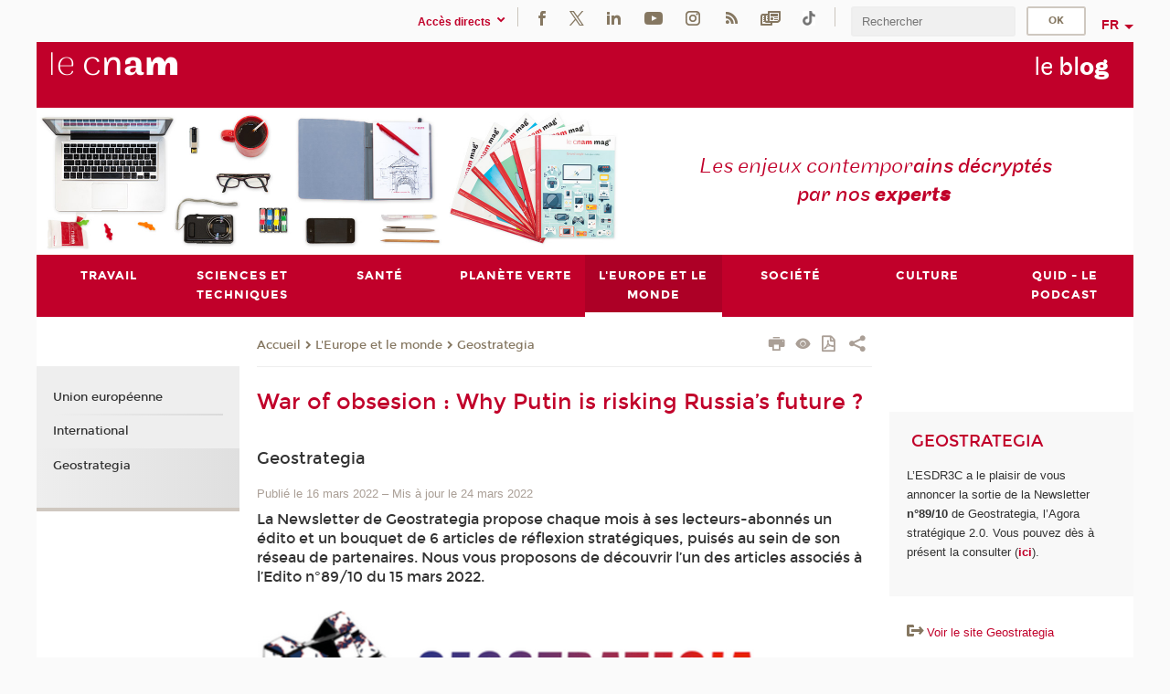

--- FILE ---
content_type: text/html;charset=UTF-8
request_url: https://blog.cnam.fr/l-europe-et-le-monde/geostrategia/war-of-obsesion-why-putin-is-risking-russia-s-future--1321921.kjsp
body_size: 10731
content:





















<!DOCTYPE html>
<!--[if IE 8]> <html class="ie8 oldie no-js" xmlns="http://www.w3.org/1999/xhtml" lang="fr" xml:lang="fr"> <![endif]-->
<!--[if gt IE 8]><!--> <html class="no-js" xmlns="http://www.w3.org/1999/xhtml" lang="fr" xml:lang="fr"> <!--<![endif]-->
<head>
    <meta name="viewport" content="width=device-width, initial-scale=1.0" />
    















        <meta itemprop="description" content="" />
        <meta property="og:description" content="" />
        <meta itemprop="name" content="War&#x20;of&#x20;obsesion&#x20;&#x3a;&#x20;Why&#x20;Putin&#x20;is&#x20;risking&#x20;Russia&rsquo;s&#x20;future&#x20;&#x3f;" />
        <meta property="og:title" content="War&#x20;of&#x20;obsesion&#x20;&#x3a;&#x20;Why&#x20;Putin&#x20;is&#x20;risking&#x20;Russia&rsquo;s&#x20;future&#x20;&#x3f;" />
        <meta property="og:site_name" content="Le&#x20;blog" />
        <meta property="og:type" content="article" />
        <meta property="og:url" content="https://blog.cnam.fr/l-europe-et-le-monde/geostrategia/war-of-obsesion-why-putin-is-risking-russia-s-future--1321921.kjsp?RH=1648135815129" />
        <meta itemprop="image" content="https://blog.cnam.fr/medias/photo/sans-titre_1620739131548-png" />
        <meta property="og:image" content="https://blog.cnam.fr/medias/photo/sans-titre_1620739131548-png" />
<meta http-equiv="content-type" content="text/html; charset=utf-8" />
<title>War of obsesion : Why Putin is risking Russia’s future ? | Le blog | Cnam</title><link rel="canonical" href="https://blog.cnam.fr/l-europe-et-le-monde/geostrategia/war-of-obsesion-why-putin-is-risking-russia-s-future--1321921.kjsp" /><link rel="shortcut icon" type="image/x-icon" href="https://blog.cnam.fr/jsp/images/favicon.ico" />
<link rel="icon" type="image/png" href="https://blog.cnam.fr/jsp/images/favicon.png" />
<meta http-equiv="pragma" content="no-cache" />

<link rel="schema.DC" href="http://purl.org/dc/elements/1.1/" />
<meta name="DC.Title" content="War&#x20;of&#x20;obsesion&#x20;&#x3a;&#x20;Why&#x20;Putin&#x20;is&#x20;risking&#x20;Russia&rsquo;s&#x20;future&#x20;&#x3f;&#x20;&#x7c;&#x20;Le&#x20;blog&#x20;&#x7c;&#x20;Cnam" />
<meta name="DC.Creator" content="Cnam" />
<meta name="DC.Subject" lang="fr-FR" content="" />
<meta name="DC.Description" lang="fr-FR" content="" />
<meta name="DC.Publisher" content="Cnam" />
<meta name="DC.Date.created" scheme="W3CDTF" content="20220316 10:16:15.0" />
<meta name="DC.Date.modified" scheme="W3CDTF" content="20220324 16:33:19.0" />
<meta name="DC.Language" scheme="RFC3066" content="fr-FR" />
<meta name="DC.Rights" content="Copyright &copy;Conservatoire national des arts et métiers" />

<meta name="author" lang="fr_FR" content="Cnam" />
<meta name="keywords" content="" />
<meta name="description" content="" />
<meta name="Date-Creation-yyyymmdd" content="20220316 10:16:15.0" />
<meta name="Date-Revision-yyyymmdd" content="20220324 16:33:19.0" />
<meta name="copyright" content="Copyright &copy;Conservatoire national des arts et métiers" />
<meta name="reply-to" content="cms@cnam.fr" />
<meta name="category" content="Internet" />

    <meta name="robots" content="index, follow" />

<meta name="distribution" content="global" />
<meta name="identifier-url" content="https://blog.cnam.fr/" />
<meta name="resource-type" content="document" />
<meta name="expires" content="-1" />
<meta name="Generator" content="" />
<meta name="Formatter" content="" />
    
    <link rel="start" title="Accueil" href="https://blog.cnam.fr/" />
    
    <link rel="alternate" type="application/rss+xml" title="Fil RSS des dix dernières actualités" href="https://blog.cnam.fr/adminsite/webservices/export_rss.jsp?NOMBRE=10&amp;CODE_RUBRIQUE=1479718129770&amp;LANGUE=0" />

    <link rel="stylesheet" type="text/css" media="screen" href="https://blog.cnam.fr/jsp/styles/fonts/icones/IcoMoon.css" />
    <link rel="stylesheet" type="text/css" media="screen" href="https://blog.cnam.fr/jsp/styles/fonts.css" />
    <link rel="stylesheet" type="text/css" media="screen" href="https://blog.cnam.fr/jsp/styles/extension-galerie.css" />
    <!--[if lte IE 8]>
    <link rel="stylesheet" type="text/css" media="screen" href="https://blog.cnam.fr/jsp/styles/all-old-ie.css" />
    <script>'header|footer|main|article|section|audio|video|source'.replace(/\w+/g,function(t){document.createElement(t)})</script>
    <script type="text/javascript" src="https://blog.cnam.fr/adminsite/scripts/libs/ie8-shims.js"></script>
    <![endif]-->
    <!--[if gt IE 8]><!-->
    <link rel="stylesheet" type="text/css" media="screen" href="https://blog.cnam.fr/jsp/styles/screen.css" />
    <!--<![endif]-->
    <link rel="stylesheet" type="text/css" media="screen" href="https://blog.cnam.fr/wro/jQueryCSS/7bd5832b3be32ce6eeeab7c3f97decf8cb618101.css"/>
    <link rel="stylesheet" type="text/css" media="print" href="https://blog.cnam.fr/wro/styles-print/6bb61dd7e6436be9da16491d333d5fc1c0c6716a.css"/>
    <link rel="stylesheet" type="text/css" media="screen" href="https://blog.cnam.fr/wro/styles/eb57c25ff0ffddc60fdc7550a2ba2ba683ce697a.css"/>
    










<style type="text/css" media="screen">

	#menu_principal>li{
		
		width:12.50%;
	}


/*  remplacer par variable bandeau (de site) usine à sites */

</style>


    

    <script type="text/javascript">
        var html = document.getElementsByTagName('html')[0];
        html.className = html.className.replace('no-js', 'js');
    </script>
    

    
    
    <script type="text/javascript" src="https://blog.cnam.fr/adminsite/fcktoolbox/fckeditor/fckeditor.js"></script>
    <script type="text/javascript" src="https://blog.cnam.fr/wro/scripts/717a17b0cdcdc1d468fbeedba4cdddfccb9e6da5.js"></script>

    



<!-- Matomo Script A-->
<script>
    var _paq = window._paq = window._paq || [];
    /* tracker methods like "setCustomDimension" should be called before "trackPageView" */
    _paq.push(['trackPageView']);
    _paq.push(['enableLinkTracking']);
    (function () {
        var u = "https://pascal.cnam.fr/";
        _paq.push(['setTrackerUrl', u + 'matomo.php']);
        _paq.push(['setSiteId', '116']);
        var d = document, g = d.createElement('script'), s = d.getElementsByTagName('script')[0];
        g.async = true;
        g.src = u + 'matomo.js';
        s.parentNode.insertBefore(g, s);
    })();
</script>
<!-- End Matomo Code -->



</head>
<body id="body" class="fiche article consultation">







<header>
	<div id="header_deco">
	    <div id="bandeau_outils">
	    	 <button id="menu-principal-bouton" class="plier-deplier__bouton" aria-expanded="false">
                <span class="css-icon-menu"></span>
                <span class="icon-libelle">Menu</span>
            </button>
		    <p id="liens_evitement">
		        <a href="#avec_nav_avec_encadres">Contenu</a> |
		        <a href="#menu_principal">Navigation</a> |
		        <a href="#acces_directs">Accès directs</a>  |
		        <a href="#connexion">Connexion</a>
		    </p>
		    






		    
		    	






   <div id="acces-directs" class="acces-direct plier-deplier mobile-menu__item js-mobile-menu__item">
       <button class="button bouton-bandeau plier-deplier__bouton">
           <span class="icon-libelle">Accès directs</span>
           <span class="icon icon-chevron_down"></span>
       </button>
       <div class="plier-deplier__contenu plier-deplier__contenu--clos mobile-menu__level js-mobile-menu__level">
           <div>
               <ul>
              	 
                   <li class="mobile-menu__item js-mobile-menu__item">                       
                   		<a href="https://blog.cnam.fr/repertoire-des-centres-regionaux/" class="type_rubrique_0001">
                   			<span class="mobile-menu__item__picto"><img src="/medias/photo/picto-24px-wg8c-regions-alt_1466677173513-png"/></span><!--
                   			--><span class="mobile-menu__item__libelle">Répertoire des centres régionaux</span>
                   		</a>                     
                   </li>
                 
                   <li class="mobile-menu__item js-mobile-menu__item">                       
                   		<a href="https://blog.cnam.fr/espace-numerique-de-formation/" class="type_rubrique_0004">
                   			<!--
                   			--><span class="mobile-menu__item__libelle">Espace numérique de formation</span>
                   		</a>                     
                   </li>
                 
                   <li class="mobile-menu__item js-mobile-menu__item">                       
                   		<a href="https://blog.cnam.fr/handi-cnam/" class="type_rubrique_0001">
                   			<span class="mobile-menu__item__picto"><img src="/medias/photo/picto-24px-wg8c-handi-cnam_1469200995688-png"/></span><!--
                   			--><span class="mobile-menu__item__libelle">Handi'Cnam</span>
                   		</a>                     
                   </li>
                 
                   <li class="mobile-menu__item js-mobile-menu__item">                       
                   		<a href="https://blog.cnam.fr/le-cnam-mag-/" class="type_rubrique_0001">
                   			<span class="mobile-menu__item__picto"><img src="/medias/photo/picto-24px-wg8c-cnam-mag_1466781621531-png"/></span><!--
                   			--><span class="mobile-menu__item__libelle">Le Cnam mag'</span>
                   		</a>                     
                   </li>
                 
                   <li class="mobile-menu__item js-mobile-menu__item">                       
                   		<a href="https://blog.cnam.fr/musee-des-arts-et-metiers/" class="type_rubrique_0004">
                   			<span class="mobile-menu__item__picto"><img src="/medias/photo/picto-24px-wg8c-musee_1466677105776-png"/></span><!--
                   			--><span class="mobile-menu__item__libelle">Musée des arts et métiers</span>
                   		</a>                     
                   </li>
                 
                   <li class="mobile-menu__item js-mobile-menu__item">                       
                   		<a href="https://blog.cnam.fr/la-boutique-du-cnam/" class="type_rubrique_0004">
                   			<span class="mobile-menu__item__picto"><img src="/medias/photo/picto-24px-wg8c-boutique_1466676772117-png"/></span><!--
                   			--><span class="mobile-menu__item__libelle">La boutique du Cnam</span>
                   		</a>                     
                   </li>
                 
                   <li class="mobile-menu__item js-mobile-menu__item">                       
                   		<a href="https://blog.cnam.fr/acces-a-l-intracnam/" class="type_rubrique_0004">
                   			<span class="mobile-menu__item__picto"><img src="/medias/photo/picto-24px-wg8c-intranet_1466677065451-png"/></span><!--
                   			--><span class="mobile-menu__item__libelle">Accès à l'intraCnam</span>
                   		</a>                     
                   </li>
                 
               </ul>
           </div><!-- -->
		</div><!-- .plier-deplier__contenu -->
	</div><!-- #acces-directs .plier-deplier -->

		    
		    






		    






    <div class="reseaux-sociaux">
        <div>
            <span class="reseaux-sociaux__libelle">Réseaux sociaux</span>
            <ul class="reseaux-sociaux__liste">
            
                <li class="reseaux-sociaux__item">
                    <a href="https://blog.cnam.fr/facebook/" class="type_rubrique_0004" title="Facebook"><span><img src="/medias/photo/rs-header-facebook-fafafa_1479822212444-png" alt="picto-Facebook" /></span></a>
                </li>
            
                <li class="reseaux-sociaux__item">
                    <a href="https://blog.cnam.fr/twitter/" class="type_rubrique_0004" title="Twitter"><span><img src="/medias/photo/rs-header-x-fafafa_1693906626049-png" alt="picto-Twitter" /></span></a>
                </li>
            
                <li class="reseaux-sociaux__item">
                    <a href="https://blog.cnam.fr/linkedin/" class="type_rubrique_0004" title="LinkedIn"><span><img src="/medias/photo/rs-header-linkedin-fafafa_1479822260102-png" alt="picto-LinkedIn" /></span></a>
                </li>
            
                <li class="reseaux-sociaux__item">
                    <a href="https://blog.cnam.fr/youtube/" class="type_rubrique_0004" title="YouTube"><span><img src="/medias/photo/rs-header-youtube-fafafa_1479822313326-png" alt="picto-YouTube" /></span></a>
                </li>
            
                <li class="reseaux-sociaux__item">
                    <a href="https://blog.cnam.fr/instagram/" class="type_rubrique_0004" title="Instagram"><span><img src="/medias/photo/rs-header-instagram-fafafa_1479822239948-png" alt="picto-Instagram" /></span></a>
                </li>
            
                <li class="reseaux-sociaux__item">
                    <a href="https://blog.cnam.fr/flux-rss-2-du-blog/" class="type_rubrique_0004" title="Flux RSS 2 du blog"><span><img src="/medias/photo/flux-rss_1521190418158-png" alt="picto-Flux RSS 2 du blog" /></span></a>
                </li>
            
                <li class="reseaux-sociaux__item">
                    <a href="https://blog.cnam.fr/newsletter/" class="type_rubrique_0001" title="Newsletter"><span><img src="/medias/photo/rs-header-newsletter-fafafa_1601651001790-png" alt="picto-Newsletter" /></span></a>
                </li>
            
                <li class="reseaux-sociaux__item">
                    <a href="https://blog.cnam.fr/tiktok/" class="type_rubrique_0004" title="Tiktok"><span><img src="/medias/photo/rs-header-tiktok_1648539264345-png" alt="picto-Tiktok" /></span></a>
                </li>
            
            </ul>
        </div>
    </div><!-- .reseaux-sociaux -->

		    









<div id="recherche-simple" class="plier-deplier">
        <div class="recherche-simple-Top">
	        <form class="form-recherche-simple-Top"  action="/servlet/com.jsbsoft.jtf.core.SG?EXT=cnam&amp;PROC=RECHERCHE_SIMPLE&amp;ACTION=RECHERCHE&amp;RF=1648135815129&amp;RH=1648135815129&amp;ID_REQ=1768968764483" method="post">
	            <input type="hidden" name="#ECRAN_LOGIQUE#" value="RECHERCHE" />
	            <input type="hidden" name="ACTION" value="VALIDER" />
	            <input type="hidden" name="LANGUE_SEARCH" value="0" />
	            <input type="hidden" name="CODE_RUBRIQUE" value="1479718129770" />
	            <input type="hidden" name="SITE_CLOISONNE" value="1" />
	            <input type="hidden" name="CODE_SITE_DISTANT" value="" />
	            <input type="hidden" name="SEARCH_SOUSRUBRIQUES" value="true" />
	            <input type="hidden" name="SEARCH_EXCLUSIONOBJET" value="" />
	            <input type="hidden" name="RH" value="1648135815129" />
	            <input type="hidden" name="OBJET" value="TOUS" />
	            <label for="MOTS_CLEFS">Recherche</label>
	            <input name="QUERY" role="search" type="text" id="MOTS_CLEFS" value="" placeholder="Rechercher" title="Rechercher par mots-clés" />
	            <input type="submit" value="ok" />
	            
	        </form>
    </div><!-- .plier-deplier__contenu -->
</div><!-- #recherche-simple .plier-deplier -->

		    







<div id="versions" class="plier-deplier">
        <button class="plier-deplier__bouton versions__item" aria-expanded="false">fr</button>
        <div class="plier-deplier__contenu plier-deplier__contenu--clos">
	        <div><!--
	        --><ul><!----><li class="versions__item versions_en"  lang="en"><a href="https://www.cnam.eu/site-en/" hreflang="en">
	                        en
	                      </a></li><!----></ul><!--
	    --></div><!-- 
       --></div><!-- .plier-deplier__contenu -->
    </div><!-- #versions -->
    
	    </div> <!-- #bandeau_outils -->
		
	    <div id="banniere">
	   		











<div class="banniere clearfix" role="banner">
		<div class="banniere__logo-structure">
	            <a href="https://www.cnam.fr/" class="banniere__logo" title="Retour à la page d'accueil">
					<img src="/jsp/styles/img/logo_cnam_blanc_transp.png" alt="logo-Le blog" title="Retour à la page d'accueil" />
	            </a>

			
		</div>
		
         
        	<a href="https://blog.cnam.fr/" class="banniere__intitule" title="Retour à l’accueil du site"><!-- 
	        	
	        		--><span class="fragment_0">le </span><!--
	        		
	        		--><span class="fragment_1">bl</span><!--
	        		
	        		--><span class="fragment_2">o</span><!--
	        		
	        		--><span class="fragment_3">g</span><!--
	        		
        	 --></a>
       
</div><!-- .banniere -->
	    </div>
	    
		     <a id="bandeau" href="https://blog.cnam.fr/">
		   		




	<div class="bandeau__fragmente clearfix">
		<!-- Images -->
		<div class="bandeau__fragmente-images">
			<!-- les <img> sont en visibility hidden pour maintenir le ratio de largeur de l'image sur le div parent, qui est ensuite rempli avec le background cover -->
			
				<div class="effet13">
					<div class="itemwrap">
						<div class="bandeau__fragmente-image bandeau__fragmente-image-1 effetIn2" style="background-image:url('/uas/blog/NOM_PROPRIETE_BANDEAU_IMAGE_1/bandeau-blog-alt-1.png')">				
							<img src="/uas/blog/NOM_PROPRIETE_BANDEAU_IMAGE_1/bandeau-blog-alt-1.png">
						</div>
					</div>
				</div>
			
			
				<div class="effet16">
					<div class="itemwrap">
						<div class="bandeau__fragmente-image bandeau__fragmente-image-2 effetIn2" style="background-image:url('/uas/blog/NOM_PROPRIETE_BANDEAU_IMAGE_2/bandeau-blog-alt-2.jpg')">				
							<img src="/uas/blog/NOM_PROPRIETE_BANDEAU_IMAGE_2/bandeau-blog-alt-2.jpg">
						</div>
					</div>
				</div>
			
		</div>
		
		<!-- Message-->
		<div class="bandeau__fragmente-message effet10"><div class="itemwrap"><div class="bandeau__fragmente-message-effet effetIn1"><!--
			
		       		--><span class="fragment_0">Les enjeux contempor</span><!--
		       		
		       		--><span class="fragment_1">ains décryptés par nos </span><!--
		       		
		       		--><span class="fragment_2">expert</span><!--
		       		
		       		--><span class="fragment_3">s</span><!--
		       		
		--><span class="typewritterEffect">&nbsp;</span></div></div></div>
	</div>


		    </a>
		
	    <div id="menu" role="navigation" aria-expanded="false">
	        








    <ul id="menu_principal" class="menu_principal--riche mobile-menu__level js-mobile-menu__level"><!--
	            --><li class=" mobile-menu__item js-mobile-menu__item">
	            
	            <a href="#2" class="js-menu-link type_rubrique_" aria-expanded="false"><span>Travail</span></a>
	            
		            <div class="plier-deplier__contenu plier-deplier__contenu--clos mobile-menu__level js-mobile-menu__level ">
	                   <div class="menu_principal__col">
		                    <ul><!-- 
		                     	
		                        --><li class=" mobile-menu__item js-mobile-menu__item">
		                            <a href="https://blog.cnam.fr/travail/droit-du-travail/" class="type_rubrique_0001">Droit du travail</a>
			                        
		                        </li><!--
		                        --><li class=" mobile-menu__item js-mobile-menu__item">
		                            <a href="https://blog.cnam.fr/travail/mixite-et-egalite-professionnelle/" class="type_rubrique_0001">Mixité et égalité professionnelle</a>
			                        
		                        </li><!--
		                        --><li class=" mobile-menu__item js-mobile-menu__item">
		                            <a href="https://blog.cnam.fr/travail/formation-professionnelle-/" class="type_rubrique_0001">Formation (professionnelle)</a>
			                        
		                        </li><!--
		                        --><li class=" mobile-menu__item js-mobile-menu__item">
		                            <a href="https://blog.cnam.fr/travail/le-futur-du-travail/" class="type_rubrique_0001">Le futur du travail</a>
			                        
		                        </li><!--
		                    --></ul>
	                   </div>
	                    
		           </div>
	           
	          </li><!-- 
	            --><li class=" mobile-menu__item js-mobile-menu__item">
	            
	            <a href="#2" class="js-menu-link type_rubrique_" aria-expanded="false"><span>Sciences et techniques</span></a>
	            
		            <div class="plier-deplier__contenu plier-deplier__contenu--clos mobile-menu__level js-mobile-menu__level ">
	                   <div class="menu_principal__col">
		                    <ul><!-- 
		                     	
		                        --><li class=" mobile-menu__item js-mobile-menu__item">
		                            <a href="https://blog.cnam.fr/sciences-et-techniques/industrie/" class="type_rubrique_0001">Industrie</a>
			                        
		                        </li><!--
		                        --><li class=" mobile-menu__item js-mobile-menu__item">
		                            <a href="https://blog.cnam.fr/sciences-et-techniques/innovation/" class="type_rubrique_0001">Innovation</a>
			                        
		                        </li><!--
		                        --><li class=" mobile-menu__item js-mobile-menu__item">
		                            <a href="https://blog.cnam.fr/sciences-et-techniques/pratiques-de-la-recherche/" class="type_rubrique_0001">Pratiques de la recherche</a>
			                        
		                        </li><!--
		                    --></ul>
	                   </div>
	                    
		           </div>
	           
	          </li><!-- 
	            --><li class=" mobile-menu__item js-mobile-menu__item">
	            
	            <a href="#2" class="js-menu-link type_rubrique_" aria-expanded="false"><span>Santé</span></a>
	            
		            <div class="plier-deplier__contenu plier-deplier__contenu--clos mobile-menu__level js-mobile-menu__level ">
	                   <div class="menu_principal__col">
		                    <ul><!-- 
		                     	
		                        --><li class="menu_principal-actif  mobile-menu__item js-mobile-menu__item">
		                            <a href="https://blog.cnam.fr/sante/sante-publique/" class="type_rubrique_0001">Santé publique</a>
			                        
		                        </li><!--
		                        --><li class=" mobile-menu__item js-mobile-menu__item">
		                            <a href="https://blog.cnam.fr/sante/sante-au-travail/" class="type_rubrique_0001">Santé au travail</a>
			                        
		                        </li><!--
		                        --><li class=" mobile-menu__item js-mobile-menu__item">
		                            <a href="https://blog.cnam.fr/sante/alimentation/" class="type_rubrique_0001">Alimentation</a>
			                        
		                        </li><!--
		                    --></ul>
	                   </div>
	                    
		           </div>
	           
	          </li><!-- 
	            --><li class=" mobile-menu__item js-mobile-menu__item">
	            
	            <a href="https://blog.cnam.fr/planete-verte/" class="js-menu-link type_rubrique_0001" aria-expanded="false"><span>Planète verte</span></a>
	            
	          </li><!-- 
	            --><li class="menu_principal-actif  mobile-menu__item js-mobile-menu__item">
	            
	            <a href="#2" class="js-menu-link type_rubrique_" aria-expanded="false"><span>L'Europe et le monde</span></a>
	            
		            <div class="plier-deplier__contenu plier-deplier__contenu--clos mobile-menu__level js-mobile-menu__level ">
	                   <div class="menu_principal__col">
		                    <ul><!-- 
		                     	
		                        --><li class=" mobile-menu__item js-mobile-menu__item">
		                            <a href="https://blog.cnam.fr/l-europe-et-le-monde/union-europeenne/" class="type_rubrique_0001">Union européenne</a>
			                        
		                        </li><!--
		                        --><li class=" mobile-menu__item js-mobile-menu__item">
		                            <a href="https://blog.cnam.fr/l-europe-et-le-monde/international/" class="type_rubrique_0001">International</a>
			                        
		                        </li><!--
		                        --><li class=" mobile-menu__item js-mobile-menu__item">
		                            <a href="https://blog.cnam.fr/l-europe-et-le-monde/geostrategia/" class="type_rubrique_0001">Geostrategia</a>
			                        
		                        </li><!--
		                    --></ul>
	                   </div>
	                    
		           </div>
	           
	          </li><!-- 
	            --><li class=" mobile-menu__item js-mobile-menu__item">
	            
	            <a href="#2" class="js-menu-link type_rubrique_" aria-expanded="false"><span>Société</span></a>
	            
		            <div class="plier-deplier__contenu plier-deplier__contenu--clos mobile-menu__level js-mobile-menu__level ">
	                   <div class="menu_principal__col">
		                    <ul><!-- 
		                     	
		                        --><li class=" mobile-menu__item js-mobile-menu__item">
		                            <a href="https://blog.cnam.fr/societe/politique/" class="type_rubrique_0001">Politique</a>
			                        
		                        </li><!--
		                        --><li class=" mobile-menu__item js-mobile-menu__item">
		                            <a href="https://blog.cnam.fr/societe/promotion-sociale/" class="type_rubrique_0001">Promotion sociale</a>
			                        
		                        </li><!--
		                        --><li class=" mobile-menu__item js-mobile-menu__item">
		                            <a href="https://blog.cnam.fr/societe/action-sociale/" class="type_rubrique_0001">Action sociale</a>
			                        
		                        </li><!--
		                        --><li class=" mobile-menu__item js-mobile-menu__item">
		                            <a href="https://blog.cnam.fr/societe/accessibilite-et-handicap/" class="type_rubrique_0001">Accessibilité et handicap</a>
			                        
		                        </li><!--
		                        --><li class=" mobile-menu__item js-mobile-menu__item">
		                            <a href="https://blog.cnam.fr/societe/sport/" class="type_rubrique_0001">Sport</a>
			                        
		                        </li><!--
		                    --></ul>
	                   </div>
	                    
		           </div>
	           
	          </li><!-- 
	            --><li class=" mobile-menu__item js-mobile-menu__item">
	            
	            <a href="#2" class="js-menu-link type_rubrique_" aria-expanded="false"><span>Culture</span></a>
	            
		            <div class="plier-deplier__contenu plier-deplier__contenu--clos mobile-menu__level js-mobile-menu__level ">
	                   <div class="menu_principal__col">
		                    <ul><!-- 
		                     	
		                        --><li class=" mobile-menu__item js-mobile-menu__item">
		                            <a href="https://blog.cnam.fr/culture/jeux-video/" class="type_rubrique_0001">Jeux vidéo</a>
			                        
		                        </li><!--
		                        --><li class=" mobile-menu__item js-mobile-menu__item">
		                            <a href="https://blog.cnam.fr/culture/loisirs/" class="type_rubrique_0001">Loisirs</a>
			                        
		                        </li><!--
		                        --><li class=" mobile-menu__item js-mobile-menu__item">
		                            <a href="https://blog.cnam.fr/culture/figures-emblematiques/" class="type_rubrique_0001">Figures emblématiques</a>
			                        
		                        </li><!--
		                        --><li class=" mobile-menu__item js-mobile-menu__item">
		                            <a href="https://blog.cnam.fr/culture/histoire/" class="type_rubrique_0001">Histoire</a>
			                        
		                        </li><!--
		                    --></ul>
	                   </div>
	                    
		           </div>
	           
	          </li><!-- 
	            --><li class=" mobile-menu__item js-mobile-menu__item">
	            
	            <a href="https://blog.cnam.fr/quid-le-podcast/" class="js-menu-link type_rubrique_0001" aria-expanded="false"><span>Quid - le podcast</span></a>
	            
	          </li><!-- 
    --></ul><!-- #menu_principal -->
	        <div class="separateur"></div>
	    </div> <!-- #menu -->
    </div>
</header>

<main id="page">
    <div id="page_deco">
        <div id="contenu-encadres">
            <div id="avec_nav_avec_encadres" class="contenu" role="main">
                
                    <div class="contenu__outils clearfix">
	                    















<p id="fil_ariane"><a href='http://blog.cnam.fr'><span>Accueil</span></a><span class='icon icon-chevron_right'></span><a href="#2">L'Europe et le monde</a><span class='icon icon-chevron_right'></span><a href="https://blog.cnam.fr/l-europe-et-le-monde/geostrategia/">Geostrategia</a></p>
            <p class="fil_ariane__position"></p>

	                    











<ul class="actions-fiche">

<!--  <li class="actions-fiche__item actions-fiche__item--panier"> -->

<!-- 		 <input type="hidden" id="isPresentPanier" name="isPresentPanier" value="false" /> -->




<!--     </li> -->
    
    <li class="actions-fiche__item actions-fiche__item--print">
        <button title="Imprimer" onclick="window.print(); return false;"><span aria-hidden="true" class="icon icon-print"></span><span class="actions-fiche__libelle">Imprimer</span></button>
    </li>
    <li class="actions-fiche__item actions-fiche__item--print">
        <a href="/l-europe-et-le-monde/geostrategia/war-of-obsesion-why-putin-is-risking-russia-s-future--1321921.kjsp?versiontexte=true" title="Version texte" target="_blank"><span aria-hidden="true" class="icon icon-eye2"></span></a>
    </li>
    
	
	<li class="actions-fiche__item actions-fiche__item--pdf">
		<a title="Version PDF" href="https://blog.cnam.fr/l-europe-et-le-monde/geostrategia/war-of-obsesion-why-putin-is-risking-russia-s-future--1321921.kjsp?RH=1648135815129&amp;toPdf=true" rel="nofollow">
			<span aria-hidden="true" class="icon icon-file-pdf-o"></span>
			<span class="actions-fiche__libelle">Version PDF</span>
		</a>
	</li>
	
    <li class="actions-fiche__item plier-deplier actions-fiche__item--share">
        <button class="plier-deplier__bouton" aria-expanded="false" title="Partager"><span aria-hidden="true" class="icon icon-share"></span><span class="actions-fiche__libelle">Partager</span></button>
        <div class="plier-deplier__contenu plier-deplier__contenu--clos partage-reseauxsociaux">
            <span>Partager cette page</span>
            <ul><!----><li class="partage-reseauxsociaux__item partage-reseauxsociaux__item--facebook">
                        <a href="https://www.facebook.com/sharer/sharer.php?s=100&u=https://blog.cnam.fr/l-europe-et-le-monde/geostrategia/war-of-obsesion-why-putin-is-risking-russia-s-future--1321921.kjsp?RH=1648135815129" title="Facebook">
                            <span aria-hidden="true" class="icon icon-facebook"></span>
                            <span class="actions-fiche__libelle">Facebook</span>
                        </a>
                    </li><!----><li class="partage-reseauxsociaux__item partage-reseauxsociaux__item--twitter">
                        <a href="https://twitter.com/intent/tweet?url=https%3A%2F%2Fblog.cnam.fr%2Fl-europe-et-le-monde%2Fgeostrategia%2Fwar-of-obsesion-why-putin-is-risking-russia-s-future--1321921.kjsp%3FRH%3D1648135815129&via=lecnam&text=War+of+obsesion+%3A+Why+Putin+is+risking+Russia%E2%80%99s+future+%3F" title="Twitter">
                            <span aria-hidden="true" class="icon icon-twitter"></span>
                            <span class="actions-fiche__libelle">Twitter</span>
                        </a>
                    </li><!----><li class="partage-reseauxsociaux__item partage-reseauxsociaux__item--linkedin">
                        <a href="https://www.linkedin.com/shareArticle?mini=true&url=https://blog.cnam.fr/l-europe-et-le-monde/geostrategia/war-of-obsesion-why-putin-is-risking-russia-s-future--1321921.kjsp?RH=1648135815129" title="Linkedin">
                            <span aria-hidden="true" class="icon icon-linkedin"></span>
                            <span class="actions-fiche__libelle">Linkedin</span>
                        </a>
                    </li><!----></ul>
        </div>
    </li></ul><!-- .actions-fiche -->

                    </div>
                    
                    	<div class="surtitre"><div class="surtitre"><ul class="thematiques"><li>| Sécurité <span class="separateur-virgule">, </span></li><li>| Société <span class="separateur-virgule">, </span></li></ul></div></div>
	                
                    
                        <h1>War of obsesion : Why Putin is risking Russia’s future ?</h1>
                    















		
		<p id="soustitre">Geostrategia</p>
		
	    
		<div class="date-publication-maj">
		<span class="date-publication">Publié le 16 mars 2022</span>
			
			<span>&ndash;</span> <span class="date-maj">Mis à jour le 24 mars 2022</span>
			
		</div>
		
		<p id="resume">La Newsletter de Geostrategia propose chaque mois à ses lecteurs-abonnés un édito et un bouquet de 6 articles de réflexion stratégiques, puisés au sein de son réseau de partenaires.

Nous vous proposons de découvrir l’un des articles associés à l’Edito n°89/10 du 15 mars 2022.</p>
		
		<div id="description" class="toolbox">
			
			<div class="photo">
				<img src="https://blog.cnam.fr/medias/photo/sans-titre_1620739131548-png"
					alt="" title="" />
				
			</div>
		<!-- .photo -->
			“ War of obsesion&nbsp;: Why Putin is risking Russia’s future&nbsp;?&nbsp;» écrit par Kadri Liik de l’ECFR.<br>
<br>
Résumé :<br>
Au-delà des implications de la guerre en Ukraine sur la stabilité internationale, l’autrice considère l’agression comme la conséquence de l'obsession personnelle de Vladimir Poutine pour l'Ukraine, et comme présentant un risque élevé pour la stabilité intérieure de la Russie.<br>
<br>
<a class="lien_externe" href="https://www.geostrategia.fr/war-obsession-putin-risking-russia-future/" title="">Retrouvez l’article complet&nbsp;ici</a>.<br>
<br>
Pour ne manquer aucune actualité de Geostrategia, inscrivez-vous à la Newsletter (<a class="lien_externe" href="https://www.geostrategia.fr/newsletter/" title="ici">ici</a>).<br>
Adresse du site :&nbsp;<a class="lien_externe" href="https://www.geostrategia.fr/" title="geostrategia.fr">geostrategia.fr</a>.
			<br class="separateur" />
		</div>
		<!-- #corps -->
		
		
		<div class="thematiqueFiche">
			<img src="/images/label_thematique.png"
				alt="Picto label thématiques articles Cnam Blog"
				title="Picto label thématiques articles Cnam Blog" />
				
				<span>| Sécurité </span>
				
				<span>| Société </span>
				
		</div>
		<!-- .thematiqueFiche -->
		


















    <div class="commentaires__saisie plier-deplier">
        <button class="plier-deplier__bouton" aria-expanded="false">
            <span class="icon icon-pencil2"></span>
            <span class="icon-libelle">Commenter</span>
        </button>
        <form id="extension-commentaire__commenter" class="extension-commentaire__commenter plier-deplier__contenu plier-deplier__contenu--relatif plier-deplier__contenu--clos" action="/servlet/com.jsbsoft.jtf.core.SG" enctype="multipart/form-data" method="post">
            <div class="formulaire_hidden">
                <input type="hidden" name="ACTION" value="ENREGISTRER" />
                <input type="hidden" name="APERCU" value="0" />
                <input type="hidden" name="ID_COMMENTAIRE" value="0" />
                <input type="hidden" name="ID_META" value="1321921" />
                <input type="hidden" name="ID_FICHE" value="1004852" />
                <input type="hidden" name="LANGUE" value="0" />
                <input type="hidden" name="CODE_OBJET" value="0010" />
                <input type="hidden" name="TS_CODE" value="TS1768968764489" />
                <input type="hidden" name="IP_AUTEUR" value="163.173.128.40"/>
                <input type="hidden" name="URL_REDIRECT" value="/l-europe-et-le-monde/geostrategia/war-of-obsesion-why-putin-is-risking-russia-s-future--1321921.kjsp"/>
                <input type="hidden" name="SAISIE_FRONT" value="true" />
                <input type="hidden" name="PROC" value="SAISIE_COMMENTAIRE_FRONT" />
                <input type="hidden" name="EXT" value="commentaire" />
                <input type="hidden" name="#ECRAN_LOGIQUE#" value="PRINCIPAL" />
                <input type="hidden" name="#ETAT#" value="CREATION" />
                <input type="hidden" name="OBJET" value="commentaire" />
                <input type="hidden" name="RH" value="" />
                <input type="hidden" name="LOCALE" value="0" />
                <input type="hidden" name="TYPE_ENREGISTREMENT" value="1"/>
                <input type="hidden" name="CODE_RATTACHEMENT" value="1588153773181"/>
                <input type="hidden" name="CODE_RATTACHEMENT_AUTRES" value=""/>
                <input type="hidden" name="CODE_RUBRIQUE" value="1648135815129" />
                <input type="hidden" name="GRS_SAUVEGARDE_CODE_RATTACHEMENT" value="" />
                <input type="hidden" name="GRS_SAUVEGARDE_CODE_RATTACHEMENT_AUTRES" value="" />
                <input type="hidden" name="GRS_SAUVEGARDE_CODE_RUBRIQUE" value="" />
            </div> <!-- .formulaire_hidden -->
            <p>
                <label for="AUTEUR">Votre nom (*)</label>
                <input type="hidden" name="#FORMAT_AUTEUR" value="1;5;0;255;LIB=Texte;1" />
                <input type="text" id="AUTEUR" name="AUTEUR" maxlength="255" value="" required/>
            </p><p>
                    <label for="EMAIL_AUTEUR">Votre e-mail (*)</label>
                    <input type="hidden" name="#FORMAT_NOM_SITE" value="1;0;0;128;LIB=EMAIL_AUTEUR;2" />
                    <input type="email" id="EMAIL_AUTEUR" name="EMAIL_AUTEUR" value="" maxlength="128" required />
                </p><p>
                <label for="URL_SITE">Url de votre site internet</label>
                <input type="hidden" name="#FORMAT_URL_SITE" value="1;0;0;255;LIB=Url de votre site internet;5" />
                <input  type="text" id="URL_SITE" name="URL_SITE" value="http&#x3a;&#x2f;&#x2f;" maxlength="255" />
            </p>
            <p>
                <label for="TEXTE">Texte (*)</label>
                <input type="hidden" name="#FORMAT_TEXTE" value="1;5;0;65535;LIB=Texte;3" />
                <textarea id="TEXTE" name="TEXTE" cols="40" rows="6" maxlength="65535" required ></textarea>
            </p>
            <p class="msg-aide">Pour faire un lien, saisissez l'adresse complète du site web (http://www.siteweb.fr) ou du mail.</p>
            
                <p class="validation_saisie_honeypot">
                    <label for="VALIDATION_ANONYME">Champ pour les robots. Si vous êtes humains, merci de le laisser vide.
                    </label>
                    <input type="text" id="VALIDATION_ANONYME" name="VALIDATION_ANONYME" value="" tabindex="-1">
                </p>
            
            <p id="valider-formulaire" class="validation">
                <input class="submit" type="submit" name="ENREGISTRER" value="Valider" />
            </p>
        </form>
    </div><!-- .plier-deplier -->

            </div> <!-- .contenu -->
            









<div id="encadres" role="complementary">
        
        














        













	<div class="encadre encadre_fiche encadre--0"><div class="encadre_contenu encadre__contenu--0">
				<h2></h2>
			</div><!-- .encadre_contenu .encadre__contenu -->
		
	</div><!-- .encadre_fiche .encadre -->

	<div class="encadre encadre_fiche encadre--2"><h2 class="encadre__titre--2">
				&#160;GEOSTRATEGIA&#160; 
				
			</h2><div class="encadre_contenu encadre__contenu--2">
				

<p>L’ESDR3C a le plaisir de vous annoncer la sortie de la Newsletter <strong>n°89/10</strong> de Geostrategia, l’Agora stratégique 2.0. Vous pouvez dès à présent la consulter (<strong><a class="lien_externe" href="https://www.geostrategia.fr/" title="ici">ici</a></strong>).</p>

<p></p>
			</div><!-- .encadre_contenu .encadre__contenu -->
		
	</div><!-- .encadre_fiche .encadre -->

	<div class="encadre encadre_fiche encadre--0"><div class="encadre_contenu encadre__contenu--0">
				<p></p>

<p><img alt="Fleche vers un site exterieur (nouvelle fenêtre)" src="https://blog.cnam.fr/medias/photo/picto-insert-wg11c-voir-le-site_1467635810369-png?ID_FICHE=1004852" style="margin: 0px; float: none;" title="Fleche vers un site exterieur (nouvelle fenêtre)"><a class="lien_externe" href="https://www.geostrategia.fr/" title="Voir le site Geostrategia">Voir le site Geostrategia</a></p>
			</div><!-- .encadre_contenu .encadre__contenu -->
		
	</div><!-- .encadre_fiche .encadre -->


        














        













	<div class="encadre encadre_generique encadre--0"><div class="encadre_contenu encadre__contenu--0">
				<table align="" border="0" cellpadding="0" cellspacing="0" style=";" width="100%">
	<tbody>
		<tr valign="top">
			<td valign="top" width="20%"><a class="type_rubrique_0001 lien_interne" href="https://esd.cnam.fr/equipe-securite-defense-/" title=""><img align="left" alt="Voir le site" border="0" hspace="5" src="https://blog.cnam.fr/medias/photo/picto-insert-wg11c-voir-le-site_1467635810369-png?ID_FICHE=1004852" style="; ; width: 22px;" title="Voir le site" vspace="0"></a></td>
			<td valign="top">voir le site de l'<a class="type_rubrique_0001 lien_interne" href="https://esd.cnam.fr/equipe-securite-defense-/" title="équipe en émergence Sécurité-Défense">équipe Sécurité &amp; Défense</a></td>
		</tr>
	</tbody>
</table>
			</div><!-- .encadre_contenu .encadre__contenu -->
		
	</div><!-- .encadre_generique .encadre -->


        













</div><!-- #encadres -->

            </div><!-- #contenu-encadres -->
                <div id="navigation" role="navigation">
                    <h2 class="menu_secondaireStyle">Dans la même rubrique</h2>
                    












<ul id="menu_secondaire">
        	
            <li >
                  <a href="https://blog.cnam.fr/l-europe-et-le-monde/union-europeenne/" class="type_rubrique_0001">Union européenne</a></li><li >
                  <a href="https://blog.cnam.fr/l-europe-et-le-monde/international/" class="type_rubrique_0001">International</a></li><li class="menu_secondaire-actif">
                  <a href="https://blog.cnam.fr/l-europe-et-le-monde/geostrategia/" class="type_rubrique_0001">Geostrategia</a></li></ul><!-- #menu_secondaire -->
                </div><!-- #navigation -->
            </div><!-- #page_deco -->
            <div class="separateur"></div>
        </main> <!-- #page -->

        <footer id="pied_deco">
        	<div class="pied_element_mobile">
	        	






			    






   <div id="acces-directs" class="acces-direct plier-deplier mobile-menu__item js-mobile-menu__item">
       <button class="button bouton-bandeau plier-deplier__bouton">
           <span class="icon-libelle">Accès directs</span>
           <span class="icon icon-chevron_down"></span>
       </button>
       <div class="plier-deplier__contenu plier-deplier__contenu--clos mobile-menu__level js-mobile-menu__level">
           <div>
               <ul>
              	 
                   <li class="mobile-menu__item js-mobile-menu__item">                       
                   		<a href="https://blog.cnam.fr/repertoire-des-centres-regionaux/" class="type_rubrique_0001">
                   			<span class="mobile-menu__item__picto"><img src="/medias/photo/picto-24px-wg8c-regions-alt_1466677173513-png"/></span><!--
                   			--><span class="mobile-menu__item__libelle">Répertoire des centres régionaux</span>
                   		</a>                     
                   </li>
                 
                   <li class="mobile-menu__item js-mobile-menu__item">                       
                   		<a href="https://blog.cnam.fr/espace-numerique-de-formation/" class="type_rubrique_0004">
                   			<!--
                   			--><span class="mobile-menu__item__libelle">Espace numérique de formation</span>
                   		</a>                     
                   </li>
                 
                   <li class="mobile-menu__item js-mobile-menu__item">                       
                   		<a href="https://blog.cnam.fr/handi-cnam/" class="type_rubrique_0001">
                   			<span class="mobile-menu__item__picto"><img src="/medias/photo/picto-24px-wg8c-handi-cnam_1469200995688-png"/></span><!--
                   			--><span class="mobile-menu__item__libelle">Handi'Cnam</span>
                   		</a>                     
                   </li>
                 
                   <li class="mobile-menu__item js-mobile-menu__item">                       
                   		<a href="https://blog.cnam.fr/le-cnam-mag-/" class="type_rubrique_0001">
                   			<span class="mobile-menu__item__picto"><img src="/medias/photo/picto-24px-wg8c-cnam-mag_1466781621531-png"/></span><!--
                   			--><span class="mobile-menu__item__libelle">Le Cnam mag'</span>
                   		</a>                     
                   </li>
                 
                   <li class="mobile-menu__item js-mobile-menu__item">                       
                   		<a href="https://blog.cnam.fr/musee-des-arts-et-metiers/" class="type_rubrique_0004">
                   			<span class="mobile-menu__item__picto"><img src="/medias/photo/picto-24px-wg8c-musee_1466677105776-png"/></span><!--
                   			--><span class="mobile-menu__item__libelle">Musée des arts et métiers</span>
                   		</a>                     
                   </li>
                 
                   <li class="mobile-menu__item js-mobile-menu__item">                       
                   		<a href="https://blog.cnam.fr/la-boutique-du-cnam/" class="type_rubrique_0004">
                   			<span class="mobile-menu__item__picto"><img src="/medias/photo/picto-24px-wg8c-boutique_1466676772117-png"/></span><!--
                   			--><span class="mobile-menu__item__libelle">La boutique du Cnam</span>
                   		</a>                     
                   </li>
                 
                   <li class="mobile-menu__item js-mobile-menu__item">                       
                   		<a href="https://blog.cnam.fr/acces-a-l-intracnam/" class="type_rubrique_0004">
                   			<span class="mobile-menu__item__picto"><img src="/medias/photo/picto-24px-wg8c-intranet_1466677065451-png"/></span><!--
                   			--><span class="mobile-menu__item__libelle">Accès à l'intraCnam</span>
                   		</a>                     
                   </li>
                 
               </ul>
           </div><!-- -->
		</div><!-- .plier-deplier__contenu -->
	</div><!-- #acces-directs .plier-deplier -->

			    






        	</div>
        	<div class="reseauxSociauxMobile"> 






    <div class="reseaux-sociaux">
        <div>
            <span class="reseaux-sociaux__libelle">Réseaux sociaux</span>
            <ul class="reseaux-sociaux__liste">
            
                <li class="reseaux-sociaux__item">
                    <a href="https://blog.cnam.fr/facebook/" class="type_rubrique_0004" title="Facebook"><span><img src="/medias/photo/rs-header-facebook-fafafa_1479822212444-png" alt="picto-Facebook" /></span></a>
                </li>
            
                <li class="reseaux-sociaux__item">
                    <a href="https://blog.cnam.fr/twitter/" class="type_rubrique_0004" title="Twitter"><span><img src="/medias/photo/rs-header-x-fafafa_1693906626049-png" alt="picto-Twitter" /></span></a>
                </li>
            
                <li class="reseaux-sociaux__item">
                    <a href="https://blog.cnam.fr/linkedin/" class="type_rubrique_0004" title="LinkedIn"><span><img src="/medias/photo/rs-header-linkedin-fafafa_1479822260102-png" alt="picto-LinkedIn" /></span></a>
                </li>
            
                <li class="reseaux-sociaux__item">
                    <a href="https://blog.cnam.fr/youtube/" class="type_rubrique_0004" title="YouTube"><span><img src="/medias/photo/rs-header-youtube-fafafa_1479822313326-png" alt="picto-YouTube" /></span></a>
                </li>
            
                <li class="reseaux-sociaux__item">
                    <a href="https://blog.cnam.fr/instagram/" class="type_rubrique_0004" title="Instagram"><span><img src="/medias/photo/rs-header-instagram-fafafa_1479822239948-png" alt="picto-Instagram" /></span></a>
                </li>
            
                <li class="reseaux-sociaux__item">
                    <a href="https://blog.cnam.fr/flux-rss-2-du-blog/" class="type_rubrique_0004" title="Flux RSS 2 du blog"><span><img src="/medias/photo/flux-rss_1521190418158-png" alt="picto-Flux RSS 2 du blog" /></span></a>
                </li>
            
                <li class="reseaux-sociaux__item">
                    <a href="https://blog.cnam.fr/newsletter/" class="type_rubrique_0001" title="Newsletter"><span><img src="/medias/photo/rs-header-newsletter-fafafa_1601651001790-png" alt="picto-Newsletter" /></span></a>
                </li>
            
                <li class="reseaux-sociaux__item">
                    <a href="https://blog.cnam.fr/tiktok/" class="type_rubrique_0004" title="Tiktok"><span><img src="/medias/photo/rs-header-tiktok_1648539264345-png" alt="picto-Tiktok" /></span></a>
                </li>
            
            </ul>
        </div>
    </div><!-- .reseaux-sociaux -->

			</div>
        	




<ul id="menu_pied_page"><!----><li><a href="https://blog.cnam.fr/infos-site/">Infos site</a></li><!----><li><a href="https://blog.cnam.fr/plan-de-site-/">Plan de site </a></li><!----><li><a href="https://blog.cnam.fr/accessibilite-non-conforme/">Accessibilité: non conforme</a></li><!----><li><a href="https://blog.cnam.fr/bibliotheques/">Bibliothèques</a></li><!----></ul><!-- #menu_pied_page -->

            <div id="pied_page"  role="contentinfo"><!-- 
                  --><div id="plan__pied_page"> 
                 	









    <div class="plan-site">
        <ul class="plan-site__1"><!-- 
          --><li class="plan-site__1_item">
               <a href="#2">Travail</a>
	           
	               <ul class="plan-site__2">
		                   <li class="plan-site__2_item">
			               		<a href="https://blog.cnam.fr/travail/droit-du-travail/">Droit du travail</a>
		                   </li>
		                   <li class="plan-site__2_item">
			               		<a href="https://blog.cnam.fr/travail/mixite-et-egalite-professionnelle/">Mixité et égalité professionnelle</a>
		                   </li>
		                   <li class="plan-site__2_item">
			               		<a href="https://blog.cnam.fr/travail/formation-professionnelle-/">Formation (professionnelle)</a>
		                   </li>
		                   <li class="plan-site__2_item">
			               		<a href="https://blog.cnam.fr/travail/le-futur-du-travail/">Le futur du travail</a>
		                   </li>
	               </ul>
            </li><!--
          --><li class="plan-site__1_item">
               <a href="#2">Sciences et techniques</a>
	           
	               <ul class="plan-site__2">
		                   <li class="plan-site__2_item">
			               		<a href="https://blog.cnam.fr/sciences-et-techniques/industrie/">Industrie</a>
		                   </li>
		                   <li class="plan-site__2_item">
			               		<a href="https://blog.cnam.fr/sciences-et-techniques/innovation/">Innovation</a>
		                   </li>
		                   <li class="plan-site__2_item">
			               		<a href="https://blog.cnam.fr/sciences-et-techniques/pratiques-de-la-recherche/">Pratiques de la recherche</a>
		                   </li>
	               </ul>
            </li><!--
          --><li class="plan-site__1_item">
               <a href="#2">Santé</a>
	           
	               <ul class="plan-site__2">
		                   <li class="plan-site__2_item">
			               		<a href="https://blog.cnam.fr/sante/sante-publique/">Santé publique</a>
		                   </li>
		                   <li class="plan-site__2_item">
			               		<a href="https://blog.cnam.fr/sante/sante-au-travail/">Santé au travail</a>
		                   </li>
		                   <li class="plan-site__2_item">
			               		<a href="https://blog.cnam.fr/sante/alimentation/">Alimentation</a>
		                   </li>
	               </ul>
            </li><!--
          --><li class="plan-site__1_item">
               <a href="https://blog.cnam.fr/planete-verte/">Planète verte</a>
	           
            </li><!--
          --><li class="plan-site__1_item">
               <a href="#2">L'Europe et le monde</a>
	           
	               <ul class="plan-site__2">
		                   <li class="plan-site__2_item">
			               		<a href="https://blog.cnam.fr/l-europe-et-le-monde/union-europeenne/">Union européenne</a>
		                   </li>
		                   <li class="plan-site__2_item">
			               		<a href="https://blog.cnam.fr/l-europe-et-le-monde/international/">International</a>
		                   </li>
		                   <li class="plan-site__2_item">
			               		<a href="https://blog.cnam.fr/l-europe-et-le-monde/geostrategia/">Geostrategia</a>
		                   </li>
	               </ul>
            </li><!--
          --><li class="plan-site__1_item">
               <a href="#2">Société</a>
	           
	               <ul class="plan-site__2">
		                   <li class="plan-site__2_item">
			               		<a href="https://blog.cnam.fr/societe/politique/">Politique</a>
		                   </li>
		                   <li class="plan-site__2_item">
			               		<a href="https://blog.cnam.fr/societe/promotion-sociale/">Promotion sociale</a>
		                   </li>
		                   <li class="plan-site__2_item">
			               		<a href="https://blog.cnam.fr/societe/action-sociale/">Action sociale</a>
		                   </li>
		                   <li class="plan-site__2_item">
			               		<a href="https://blog.cnam.fr/societe/accessibilite-et-handicap/">Accessibilité et handicap</a>
		                   </li>
		                   <li class="plan-site__2_item">
			               		<a href="https://blog.cnam.fr/societe/sport/">Sport</a>
		                   </li>
	               </ul>
            </li><!--
          --><li class="plan-site__1_item">
               <a href="#2">Culture</a>
	           
	               <ul class="plan-site__2">
		                   <li class="plan-site__2_item">
			               		<a href="https://blog.cnam.fr/culture/jeux-video/">Jeux vidéo</a>
		                   </li>
		                   <li class="plan-site__2_item">
			               		<a href="https://blog.cnam.fr/culture/loisirs/">Loisirs</a>
		                   </li>
		                   <li class="plan-site__2_item">
			               		<a href="https://blog.cnam.fr/culture/figures-emblematiques/">Figures emblématiques</a>
		                   </li>
		                   <li class="plan-site__2_item">
			               		<a href="https://blog.cnam.fr/culture/histoire/">Histoire</a>
		                   </li>
	               </ul>
            </li><!--
          --><li class="plan-site__1_item">
               <a href="https://blog.cnam.fr/quid-le-podcast/">Quid - le podcast</a>
	           
            </li><!--
        --></ul>
    </div>
                 </div><!-- 
                  --><div id="info__pied_page" class="">
                 	<div class="reseauxSociauxGrandEcran">






    <div class="reseaux-sociaux">
        <div>
            <span class="reseaux-sociaux__libelle">Réseaux sociaux</span>
            <ul class="reseaux-sociaux__liste">
            
                <li class="reseaux-sociaux__item">
                    <a href="https://blog.cnam.fr/facebook/" class="type_rubrique_0004" title="Facebook"><span><img src="/medias/photo/rs-header-facebook-fafafa_1479822212444-png" alt="picto-Facebook" /></span></a>
                </li>
            
                <li class="reseaux-sociaux__item">
                    <a href="https://blog.cnam.fr/twitter/" class="type_rubrique_0004" title="Twitter"><span><img src="/medias/photo/rs-header-x-fafafa_1693906626049-png" alt="picto-Twitter" /></span></a>
                </li>
            
                <li class="reseaux-sociaux__item">
                    <a href="https://blog.cnam.fr/linkedin/" class="type_rubrique_0004" title="LinkedIn"><span><img src="/medias/photo/rs-header-linkedin-fafafa_1479822260102-png" alt="picto-LinkedIn" /></span></a>
                </li>
            
                <li class="reseaux-sociaux__item">
                    <a href="https://blog.cnam.fr/youtube/" class="type_rubrique_0004" title="YouTube"><span><img src="/medias/photo/rs-header-youtube-fafafa_1479822313326-png" alt="picto-YouTube" /></span></a>
                </li>
            
                <li class="reseaux-sociaux__item">
                    <a href="https://blog.cnam.fr/instagram/" class="type_rubrique_0004" title="Instagram"><span><img src="/medias/photo/rs-header-instagram-fafafa_1479822239948-png" alt="picto-Instagram" /></span></a>
                </li>
            
                <li class="reseaux-sociaux__item">
                    <a href="https://blog.cnam.fr/flux-rss-2-du-blog/" class="type_rubrique_0004" title="Flux RSS 2 du blog"><span><img src="/medias/photo/flux-rss_1521190418158-png" alt="picto-Flux RSS 2 du blog" /></span></a>
                </li>
            
                <li class="reseaux-sociaux__item">
                    <a href="https://blog.cnam.fr/newsletter/" class="type_rubrique_0001" title="Newsletter"><span><img src="/medias/photo/rs-header-newsletter-fafafa_1601651001790-png" alt="picto-Newsletter" /></span></a>
                </li>
            
                <li class="reseaux-sociaux__item">
                    <a href="https://blog.cnam.fr/tiktok/" class="type_rubrique_0004" title="Tiktok"><span><img src="/medias/photo/rs-header-tiktok_1648539264345-png" alt="picto-Tiktok" /></span></a>
                </li>
            
            </ul>
        </div>
    </div><!-- .reseaux-sociaux -->
</div>
                 	





                 </div><!-- 
                 --><span id="haut_page"><span aria-hidden="true" class="icon icon-arrow-up"></span><a href="#body"><span class="icon-libelle">Haut de page</span></a></span><!-- 
             --></div><!-- #pied_page -->
             <div id="connexion__pied_page">
             	










	<a href="/servlet/com.jsbsoft.jtf.core.SG?PROC=IDENTIFICATION_FRONT&ACTION=CONNECTER&URL_REDIRECT=%2Fl-europe-et-le-monde%2Fgeostrategia%2Fwar-of-obsesion-why-putin-is-risking-russia-s-future--1321921.kjsp" class="connexion__pied_page__connexion">Konnexion</a>

             </div>
            

        </footer> <!-- #pied_deco -->

        
        <a class="url-fiche" href="https://blog.cnam.fr/l-europe-et-le-monde/geostrategia/war-of-obsesion-why-putin-is-risking-russia-s-future--1321921.kjsp?RH=1648135815129">https://blog.cnam.fr/l-europe-et-le-monde/geostrategia/war-of-obsesion-why-putin-is-risking-russia-s-future--1321921.kjsp?RH=1648135815129</a>

		<script type="text/javascript" src="https://blog.cnam.fr/wro/scriptsFo_fr_FR/3a56eb39af7beb2cf5f06ab913fb0407cb429170.js"></script>

        

		<script type="text/javascript">
			
		
			
		

</script>

















</body>
</html>

